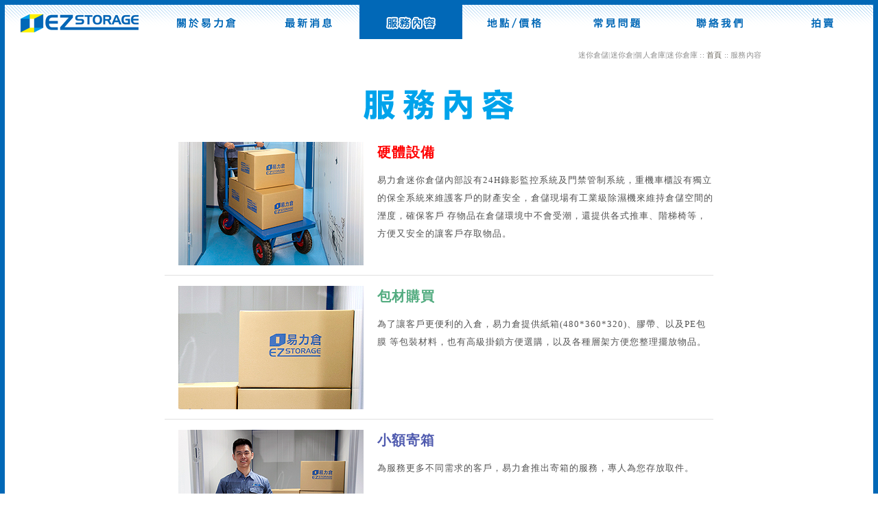

--- FILE ---
content_type: text/html
request_url: http://ez-storage.com.tw/ezstorage3.asp
body_size: 3018
content:

<html>
<head>
<title>易力倉迷你倉儲|迷你倉|個人倉庫|迷你倉庫|服務內容</title>
<meta name="keywords" content="迷你倉,個人倉庫,迷你倉庫">
<meta name="description" content="當自動控制與物管有成的「WS集團」，碰上了溫溼度管控見長的「EZO生物科技有限公司」，一個現代化的EZS迷你倉的概念就誕生了。">
<meta name="distribution" content="Taiwan"> 
<meta http-equiv="Content-Type" content="text/html; charset=big5">
<meta http-equiv="Content-Language" content="zh-tw"><script>
  (function(i,s,o,g,r,a,m){i['GoogleAnalyticsObject']=r;i[r]=i[r]||function(){
  (i[r].q=i[r].q||[]).push(arguments)},i[r].l=1*new Date();a=s.createElement(o),
  m=s.getElementsByTagName(o)[0];a.async=1;a.src=g;m.parentNode.insertBefore(a,m)
  })(window,document,'script','//www.google-analytics.com/analytics.js','ga');
  ga('create', 'UA-46143095-1', 'ez-storage.com.tw');
  ga('send', 'pageview');
</script>
<link href="css3.css" type=text/css rel=stylesheet>

<script type="text/javascript" src="js/menu.js"></script>
<script type="text/javascript" src="js/layer.js"></script>
<script type="text/javascript" src="js/bookmark.js"></script>
</head>

<body id="body">
<table width="100%" border="0" cellspacing="0" cellpadding="7" bgcolor="#0168b7" height="100%">
  <tr>
    <td height="100%"> 
      <table width="100%" border="0" cellspacing="0" cellpadding="0" bgcolor="#FFFFFF" height="100%">
        <tr>
          <td align="center" valign="top"> <table width="100%" border="0" cellspacing="0" cellpadding="0">
              <tr> 
                <td> 
                  <table width="100%" border="0" cellspacing="0" cellpadding="0" class="menu">
                    <tr> 
                      <td><a href="index.asp"><img src="images/logo2.png" width="178" height="33" border="0"></a></td>
                      
    <td><a href="ezstorage1.asp"><img src="images/menu1.png" width="95" height="33" border="0"></a></td>
                      
    <td onMouseOver="MM_showHideLayers('Layerd1','','show')" onMouseOut="MM_showHideLayers('Layerd1','','hide')"><a href="ezstorage2.asp"><img src="images/menu2.png" width="79" height="33" border="0"></a>
<table border="0" cellspacing="0" cellpadding="0">
                                  <tr> 
                                    <td height="0" style="padding-left:40px;">
                                   <div id="Layerd1" style="padding-top:-40px; position:absolute; width:140px; height:64px; z-index:100; visibility: hidden" onMouseOver="MM_showHideLayers('Layerd1','','show')" onMouseOut="MM_showHideLayers('Layerd1','','hide')">          
                                <table width="200" border="0" cellspacing="0" cellpadding="0" id="tb3">
                                    <tr> 
                                    <td style="border-bottom:1px solid #eaedee;" bgcolor="#8ec5ef"><a href="ezstorage2.asp">最新消息</a></td>
                                            </tr>
                                    <tr> 
                                    <td style="border-bottom:1px solid #eaedee;" bgcolor="#8ec5ef"><a href="ezstorage2_3.asp">媒體報導</a></td>
                                            </tr>
                                    <tr> 
                                    <td style="border-bottom:1px solid #eaedee;" bgcolor="#8ec5ef"><a href="ezstorage2_5.asp">客戶實例</a></td>
                                            </tr>
                                           </table>
                                          </div>
                                    </td>
                                  </tr>
                                </table>
</td>
                      
    <td><a href="ezstorage3.asp" class="menu active"><img src="images/menu3.png" width="79" height="33" border="0"></a></td>
                      
    <td><a href="ezstorage4.asp"><img src="images/menu4.png" width="89" height="33" border="0"></a></td>
                      
    <td><a href="ezstorage5.asp"><img src="images/menu5.png" width="79" height="33" border="0"></a></td>
                      
    <td><a href="ezstorage6.asp"><img src="images/menu6.png" width="79" height="33" border="0"></a></td>
                      
    <td><a href="ezstorage7.asp"><img src="images/menu7.png" width="42" height="33" border="0"></a></td>
                    </tr>
                  </table>
                </td>
              </tr>
            </table>
            <table width="940" border="0" cellspacing="0" cellpadding="0" class="MainText">
              <tr> 
                <td style="padding-top:50px; padding-bottom:5px;" class="MainTitle"> 
                  <div class="h1"> 
                    迷你倉儲|迷你倉|個人倉庫|迷你倉庫 :: <a href="index.asp" class="link1">首頁</a>
                    :: 服務內容</div>
                </td>
              </tr>
              <tr> 
                <td style="padding-top:15px; padding-bottom:15px;" align="center"><img src="images/tit3.png" width="225" height="50"></td>
              </tr>
              <tr> 
                <td style="padding-top:15px; padding-right:40px; padding-left:40px;" align="center"> 
<table class="MainText" border="0" cellspacing="0" cellpadding="0" width="800">
    <tbody>
        <tr>
            <td valign="top" width="310" align="center">
            <p><img src="http://www.ez-&#10;&#10;storage.com.tw/db/upload/webdata13/1hao_201312210213567076.jpg" width="270" height="180" alt="" /></p>
            </td>
            <td valign="top" width="490">
            <p><span class="MainTitle5"><font color="#ff0000">硬體設備  </font></span></p>
            <p>易力倉迷你倉儲內部設有24H錄影監控系統及門禁管制系統，重機車櫃設有獨立  的保全系統來維護客戶的財產安全，倉儲現場有工業級除濕機來維持倉儲空間的溼度，確保客戶  存物品在倉儲環境中不會受潮，還提供各式推車、階梯椅等，方便又安全的讓客戶存取物品。</p>
            </td>
        </tr>
    </tbody>
</table>
<table border="0" cellspacing="0" cellpadding="0" width="800">
    <tbody>
        <tr>
            <td height="30" align="center"><hr color="#E1E1E1" size="1" />
            </td>
        </tr>
    </tbody>
</table>
<table class="MainText" border="0" cellspacing="0" cellpadding="0" width="800">
    <tbody>
        <tr>
            <td valign="top" width="310" align="center">
            <p><img src="http://www.ez-&#10;&#10;storage.com.tw/db/upload/webdata13/1hao_20131221033736770.jpg" width="270" height="180" alt="" /></p>
            </td>
            <td valign="top" width="490">
            <p><span class="MainTitle5"><font color="#53ac80">包材購買  </font></span></p>
            <p>為了讓客戶更便利的入倉，易力倉提供紙箱(480*360*320)、膠帶、以及PE包膜  等包裝材料，也有高級掛鎖方便選購，以及各種層架方便您整理擺放物品。</p>
            </td>
        </tr>
    </tbody>
</table>
<table border="0" cellspacing="0" cellpadding="0" width="800">
    <tbody>
        <tr>
            <td height="30" align="center"><hr color="#E1E1E1" size="1" />
            </td>
        </tr>
    </tbody>
</table>
<table class="MainText" border="0" cellspacing="0" cellpadding="0" width="800">
    <tbody>
        <tr>
            <td valign="top" width="310" align="center">
            <p><img src="http://www.ez-&#10;&#10;storage.com.tw/db/upload/webdata13/1hao_201312210303025071.jpg" width="270" height="180" alt="" /></p>
            </td>
            <td valign="top" width="490">
            <p><span class="MainTitle5"><font color="#505baf">小額寄箱  </font></span></p>
            <p>為服務更多不同需求的客戶，易力倉推出寄箱的服務，專人為您存放取件。</p>
            </td>
        </tr>
    </tbody>
</table>
<table border="0" cellspacing="0" cellpadding="0" width="800">
    <tbody>
        <tr>
            <td height="30" align="center"><hr color="#E1E1E1" size="1" />
            </td>
        </tr>
    </tbody>
</table>
<table class="MainText" border="0" cellspacing="0" cellpadding="0" width="800">
    <tbody>
        <tr>
            <td valign="top" width="310" align="center">
            <p><img alt="" width="270" height="180" src="images/demo15.jpg" /></p>
            </td>
            <td valign="top" width="490">
            <p><span class="MainTitle5"><font color="#2e5fd1">居家清潔  </font></span></p>
            <p>回家總是看見家裡亂糟糟？配合專業清潔人員一手打造家裡整潔的環境，並使用  不傷人體的有機清潔用品，保護您和家人，住的安心，用的放心！</p>
            </td>
        </tr>
    </tbody>
</table>
<table border="0" cellspacing="0" cellpadding="0" width="800">
    <tbody>
        <tr>
            <td height="30" align="center"><hr color="#E1E1E1" size="1" />
            </td>
        </tr>
    </tbody>
</table>
<table class="MainText" border="0" cellspacing="0" cellpadding="0" width="800">
    <tbody>
        <tr>
            <td valign="top" width="310" align="center">
            <p><img alt="" width="270" height="180" src="images/demo16.jpg" /></p>
            </td>
            <td valign="top" width="490">
            <p><span class="MainTitle5"><font color="#eb8514">收納達人  </font></span></p>
            <p>收納對您來說是一大煩惱嗎？別擔心！我們會派訓練有素的收納達人去你家，將  需要放進倉庫的雜物一一入箱並清楚標記，未來要找東西也不是問題唷！</p>
            </td>
        </tr>
    </tbody>
</table>
<table border="0" cellspacing="0" cellpadding="0" width="800">
    <tbody>
        <tr>
            <td height="30" align="center"><hr color="#E1E1E1" size="1" />
            </td>
        </tr>
    </tbody>
</table>
<table class="MainText" border="0" cellspacing="0" cellpadding="0" width="800">
    <tbody>
        <tr>
            <td valign="top" width="310" align="center">
            <p><img alt="" width="270" height="180" src="images/demo23.jpg" /></p>
            </td>
            <td valign="top" width="490">
            <p><span class="MainTitle5"><font color="#be4141">專業運輸  </font></span></p>
            <p>害怕遇到非善類的搬家公司？不用擔心坐地喊價，亂摔物品層出不窮的事件了，  易力倉配合的搬家公司，都會簽訂契約以確保雙方的權益哦！</p>
            </td>
        </tr>
    </tbody>
</table>
<table border="0" cellspacing="0" cellpadding="0" width="800">
    <tbody>
        <tr>
            <td height="30" align="center"><hr color="#E1E1E1" size="1" />
            </td>
        </tr>
    </tbody>
</table>
<table class="MainText" border="0" cellspacing="0" cellpadding="0" width="800">
    <tbody>
        <tr>
            <td valign="top" width="310" align="center">
            <p><img width="270" height="180" src="http://www.ez-&#10;&#10;storage.com.tw/db/upload/webdata13/1hao_201312210413727293.jpg" alt="" /></p>
            </td>
            <td valign="top" width="490">
            <p><span class="MainTitle5"><font color="#c639b0">二手寄賣  </font></span></p>
            <p>讓你曾經喜愛的舊物，再度找到新主人也一同舉手做環保，節能省碳愛地球哦  ！</p>
            </td>
        </tr>
    </tbody>
</table>
<table border="0" cellspacing="0" cellpadding="0" width="800">
    <tbody>
        <tr>
            <td height="30" align="center"><hr color="#E1E1E1" size="1" />
            </td>
        </tr>
    </tbody>
</table>
                </td>
              </tr>

            </table>
             
<table width="100" border="0" cellspacing="0" cellpadding="0">
  <tr> 
    <td height="10"></td>
  </tr>
</table>
<table width="940" border="0" cellspacing="0" cellpadding="0" align="center">
  <tr> 
    <td height="15"> 
      <hr size="1" color="#d1d1d1">
    </td>
  </tr>
</table>
<table width="940" border="0" cellspacing="0" cellpadding="0" align="center" class="cr2">
  <tr> 
    <td style="padding-bottom:10px;" width="274" align="center"><img src="images/logo3.gif" width="250" height="49"></td>
    <td style="padding-bottom:10px;" width="666"><b>易力倉迷你倉儲 </b><br>
      TEL / (02)2506-3712　　FAX / (02)2506-3697 <br>
      地址 / 台北市中山區建國北路二段139號B1　　客服信箱 / <a href="mailto:allfull@ez-storage.com.tw">allfull@ez-storage.com.tw</a><br>
      <span class="cr">版權所有 易力倉迷你倉儲 &copy; 2013 EZ STORAGE. All Rights Reserved.</span></td>
  </tr>
</table>
          </td>
        </tr>
      </table>
    </td>
  </tr>
</table>

</body>
</html>

--- FILE ---
content_type: text/css
request_url: http://ez-storage.com.tw/css3.css
body_size: 1769
content:
#body{
	background-color:#ffffff;
	margin-left:0px;
	margin-top: 0px;
	margin-right: 0px;
	margin-bottom: 0px;
	margin: 0;
	padding: 0;
    font-family: Arial,Verdana,Helvetica
	letter-spacing: 0px;
	text-decoration: none;
}

.menu td {
    width:12%;
}
.menu td a {
    display: block;
	background: url(images/menubg.png);
	background-repeat: repeat-x;
	background-position : top center;
    text-align:center;
    height:27px;
	padding-top:10px;
	padding-bottom:13px;
	padding-right:20px;
	padding-left:20px;
}
.menu td a:link {
    color: #000000;
}
.menu td a:visited{
    color: #000000;
}
.menu td a:hover {
	background: url(images/menubg2.png);
    color: #000000;
}
.menu .active{background: url(images/menubg3.png);}
.menu a.active:hover {background: url(images/menubg3.png);}

#product{
	background-color:#f5f3f4;
	padding-top:20px;
	padding-bottom:20px;
	padding-left:20px;
	padding-right:20px;
}

#tit {
	height:32px;
	background:url(images/tit.gif);
	background-repeat: no-repeat;
	font-size:16px;
	color:#008efb;
	font-weight: bold;
	padding-left:25px;
    padding-bottom:7px;
	font-family:Arial,Verdana,Helvetica;
	letter-spacing: 0.2px;
}

.h1 {font-size:11px; color:#909090; font-weight: lighter; text-align:right; letter-spacing: 0.2px; margin-top:-40;}
h1{
	color:#909090;
	line-height:15px;
	font-size:11px;
	letter-spacing: 0.2px;
	font-weight: lighter;
	padding:0;
	margin:0;
}

a:link       { text-decoration: none; color: #514b4b; }
a:visited    { text-decoration: none; color: #514b4b; }
a:hover      {  text-decoration: underline; color: #514c4c;}

a.link1:link    {
  text-decoration: none; 
  color: #635f55;
}
a.link1:visited { 
  text-decoration: none;
  color: #635f55;
}
a.link1:hover   {
  text-decoration: underline;
  color: #414037;
}

a.link2:link    {
  text-decoration: none; 
  color: #4f4d4e;
}
a.link2:visited { 
  text-decoration: none;
  color: #4f4d4e;
}
a.link2:hover   {
  text-decoration: underline;
  color: #1067dc;
}

a.link3:link    {
  text-decoration: none; 
  font-weight: bold;
  color: #2b58b5;
}
a.link3:visited { 
  text-decoration: none; 
  font-weight: bold;
  color: #2b58b5;
}
a.link3:hover   {
  text-decoration: underline;
  color: #153b8a;
}

a.link4:link    {
  text-decoration: underline; 
  color: #35337c;
}
a.link4:visited { 
  text-decoration: underline;
  color: #35337c;
}
a.link4:hover   {
  text-decoration: underline;
  color: #e63c44;
}

a.link5:link    {
  text-decoration: none; 
  color: #ffffff;
}
a.link5:visited { 
  text-decoration: none;
  color: #ffffff;
}
a.link5:hover   {
  text-decoration: underline;
  color: #ffffff;
}

.MainTitle{
  font-size:22px;
  color:#006ab8;
  font-weight: bold;
  line-height: 26px;
  letter-spacing: 0.2px;
}

.MainTitle2{
  font-size:15px;
  color:#2b58b5;
  font-weight: bold;
  font-family:Arial,Verdana,Helvetica;
  letter-spacing: 0.5px;
  line-height: 22px;
}

.MainTitle3{
  font-size: 13px;
  color: #ffffff;
  font-weight: bold;
  line-height: 18px;
  letter-spacing: 0.5px;
}

.MainTitle4{
  font-size:15px;
  color:#484848;
  font-weight: bold;
  font-family:Arial,Verdana,Helvetica;
  letter-spacing: 0.5px;
  line-height: 22px;
}

.MainTitle5{
  font-size:20px;
  color:#484848;
  font-weight: bold;
  font-family:Arial,Verdana,Helvetica;
  letter-spacing: 1px;
  line-height: 30px;
}

.MainTitle6{
	font-size: 15px;
	color: #222222;
	font-weight: bold;
	font-style: normal;
	font-family: Arial, Helvetica, sans-serif;
	line-height: 18px;
	text-decoration: underline;
    letter-spacing: 1px;
}

.MainText{
  font-size:13px;
  color:#535353;
  line-height:26px;
  letter-spacing: 1px;
}

.MainText2{
  font-size:11px;
  color:#4a4a4b;
  line-height:18px;
  letter-spacing: 0.5px;
}

.MainText3{
  font-size:13px;
  color:#4f4f4f;
  line-height:20px;
  letter-spacing: 0.5px;
}

.MainText4{
  font-size:12px;
  color:#f3f3f3;
  line-height:20px;
  letter-spacing: 0.5px;
}

.MainText5{
  font-size:13px;
  color:#535353;
  line-height:20px;
  letter-spacing: 0.2px;
}

.Price{
  font-size:22px;
  color:#d21e1e;
  font-weight: bold;
  line-height: 26px;
  letter-spacing: 0.2px;
}

.dgray{
  font-size:11px;
  color:#514c4c;
  line-height:20px;
  letter-spacing: 0.2px;
}

.dgray2{
  font-size:13px;
  color:#242323;
  line-height:18px;
}

.dgray3{
  font-size:13px;
  color:#4a4a4b;
  line-height:20px;
  letter-spacing: 1px;
}

.getweb {font-size:11px; color:#787777; text-align:right; letter-spacing: 0px; margin-top:-15px;}
.getweb a{color:#787777;}
.getweb a:hover{color:#bfbfbf;}

.cr{
  font-size:11px;
  color:#adacab;
  line-height:16px;
  letter-spacing: 0.5px;
}
.cr2{
  font-size:12px;
  color:#7d7d7d;
  line-height:16px;
  letter-spacing: 0.5px;
}

.contact{
  font-size:13px;
  color:#323232;
  line-height:24px;
}
.contact_form{
  font-size:13px;
  color:#fefefc;
  line-height:20px;
}
.contact_title {
	font-size: 15px;
	color: #2d8ae8;
	font-weight: bold;
	font-style: normal;
	line-height: 18px;
}

.safety{
	font-size:13px;
	font-weight: bold;
	color:#FC2D2D;
	line-height:18px;
}

.FormFormat input{
  border: 1px solid #c9c9c9;
  background: #ffffff;
  font-family:Verdana, Arial, Helvetica, sans-serif; 
  font-size:13px; 
  color: #444444;
  letter-spacing: 0.2px;
  border-radius: 4px;
  -moz-border-radius: 4px;
  -webkit-border-radius: 4px;
  padding-left: 4px;
 }
.FormFormat textarea{
  border: 1px solid #c9c9c9;
  background: #ffffff;
  font-family:Verdana, Arial, Helvetica, sans-serif; 
  font-size:13px; 
  color: #444444;
  letter-spacing: 0.2px;
  border-radius: 4px;
  -moz-border-radius: 4px;
  -webkit-border-radius: 4px;
  padding-left: 4px;
 }
.FormFormat select{
  border: 1px solid #c9c9c9;
  background: #ffffff;
  font-family:Verdana, Arial, Helvetica, sans-serif; 
  font-size:13px; 
  color: #444444;
  letter-spacing: 0.2px;
  border-radius: 2px;
  -moz-border-radius: 2px;
  -webkit-border-radius: 2px;
 }
.button { 
  background: url(images/but1.gif); 
  height:25px;
  cursor:pointer; 
  font-family:Arial,Verdana,Helvetica; 
  padding-left:10px; 
  padding-right:10px;
  color:#fff; 
  overflow:visible; 
  border:1px solid #b9dcf2; 
  font-weight: bold;
 }
.submit_b{border: 0;height: 24px;width: 51px;background: url(images/icon2.gif);}
 
.s1 {
	FONT-SIZE: 9pt; COLOR: #444444; LINE-HEIGHT: 15pt; FONT-FAMILY: "Arial", "Helvetica", "sans-serif"; LETTER-SPACING: 1px
}
.s2 {
	FONT-SIZE: 10pt; COLOR: #444444; LINE-HEIGHT: 15pt; FONT-FAMILY: Arial,Verdana,Helvetica; LETTER-SPACING: 1px
}
.s3 {
	FONT-SIZE: 11pt; COLOR: #444444; LINE-HEIGHT: 15pt; FONT-FAMILY: "Arial", "Helvetica", "sans-serif"; LETTER-SPACING: 1px
}
.s4 {
	FONT-SIZE: 12pt; COLOR: #444444; LINE-HEIGHT: 15pt; FONT-FAMILY: "Arial", "Helvetica", "sans-serif"; LETTER-SPACING: 1px
}

#tb td a {
    background-color:#f1fcff;
    font-color: #ffffff;
    display: block;
    padding-top:3px;
    padding-bottom:3px;
    padding-left:12px;
    font-size:13px;
    font-family:Arial,Verdana,Helvetica;
	letter-spacing: 0.2px;
}
#tb td a:hover {
	background-repeat: no-repeat;
    background-color:#a8cedb;
    color: #354d55;
}

#tb2 {
    width: 170px;
}
#tb2 td a {
    display: block;
	background: url(images/dot1.gif);
	background-repeat: no-repeat;
    padding:5 0 5 15;
    font-size:13px;
    font-family:Arial,Verdana,Helvetica;
	letter-spacing: 0.2px;
}
#tb2 td a:link {
    color: #494546;
}
#tb2 td a:visited{
    color: #494546;
}
#tb2 td a:hover {
	background: url(images/dot2.gif);
	background-repeat: no-repeat;
    color: #a85756;
}

#tb3 td a {
	background: url(images/dot3.gif);
    font-color: #ffffff;
    display: block;
    padding-top:10px;
    padding-bottom:3px;
    padding-left:12px;
    font-size:13px;
    font-family:Arial,Verdana,Helvetica;
	letter-spacing: 0.2px;
}
#tb3 td a:link {
    color: #ffffff;
}
#tb3 td a:visited{
    color: #ffffff;
}
#tb3 td a:hover {
    color: #ffffff;
  text-decoration: underline;
}

tr {
  text-align:left;
} 

td {
  text-align:lef;
} 



--- FILE ---
content_type: text/plain
request_url: https://www.google-analytics.com/j/collect?v=1&_v=j102&a=1102869759&t=pageview&_s=1&dl=http%3A%2F%2Fez-storage.com.tw%2Fezstorage3.asp&ul=en-us%40posix&dt=%E6%98%93%E5%8A%9B%E5%80%89%E8%BF%B7%E4%BD%A0%E5%80%89%E5%84%B2%7C%E8%BF%B7%E4%BD%A0%E5%80%89%7C%E5%80%8B%E4%BA%BA%E5%80%89%E5%BA%AB%7C%E8%BF%B7%E4%BD%A0%E5%80%89%E5%BA%AB%7C%E6%9C%8D%E5%8B%99%E5%85%A7%E5%AE%B9&sr=1280x720&vp=1280x720&_u=IEBAAAABAAAAACAAI~&jid=1757866143&gjid=1110205398&cid=1224867530.1769435311&tid=UA-46143095-1&_gid=1997442767.1769435311&_r=1&_slc=1&z=689663745
body_size: -286
content:
2,cG-3CGZ4QE6K7

--- FILE ---
content_type: application/javascript
request_url: http://ez-storage.com.tw/js/bookmark.js
body_size: 234
content:
<!-- Begin

function bookmark()
{
bookmarkurl="http://www.ez-storage.com.tw"
bookmarktitle="易力倉迷你倉儲"

if (document.all)
window.external.AddFavorite(bookmarkurl,bookmarktitle)

else if (window.sidebar) // firefox
window.sidebar.addPanel(bookmarktitle, bookmarkurl, "");

}

// End -->